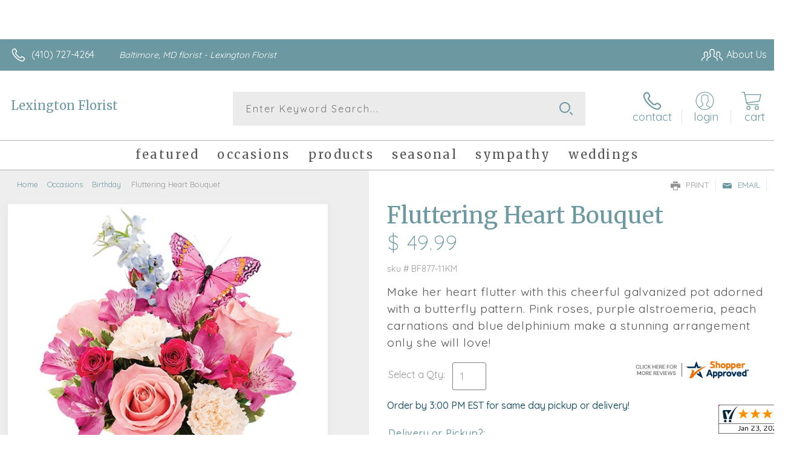

--- FILE ---
content_type: text/html; charset=utf-8
request_url: https://www.lexingtonfloristbaltimore.com/ajax/store/TimeBased.aspx?F=CheckTimeRanges&DeliveyDate=1/25/2026&SiteId=4074
body_size: 525
content:
{"Success":true,"Text":"<option value=\"0\" selected=\"selected\">No ranges available</option>"}